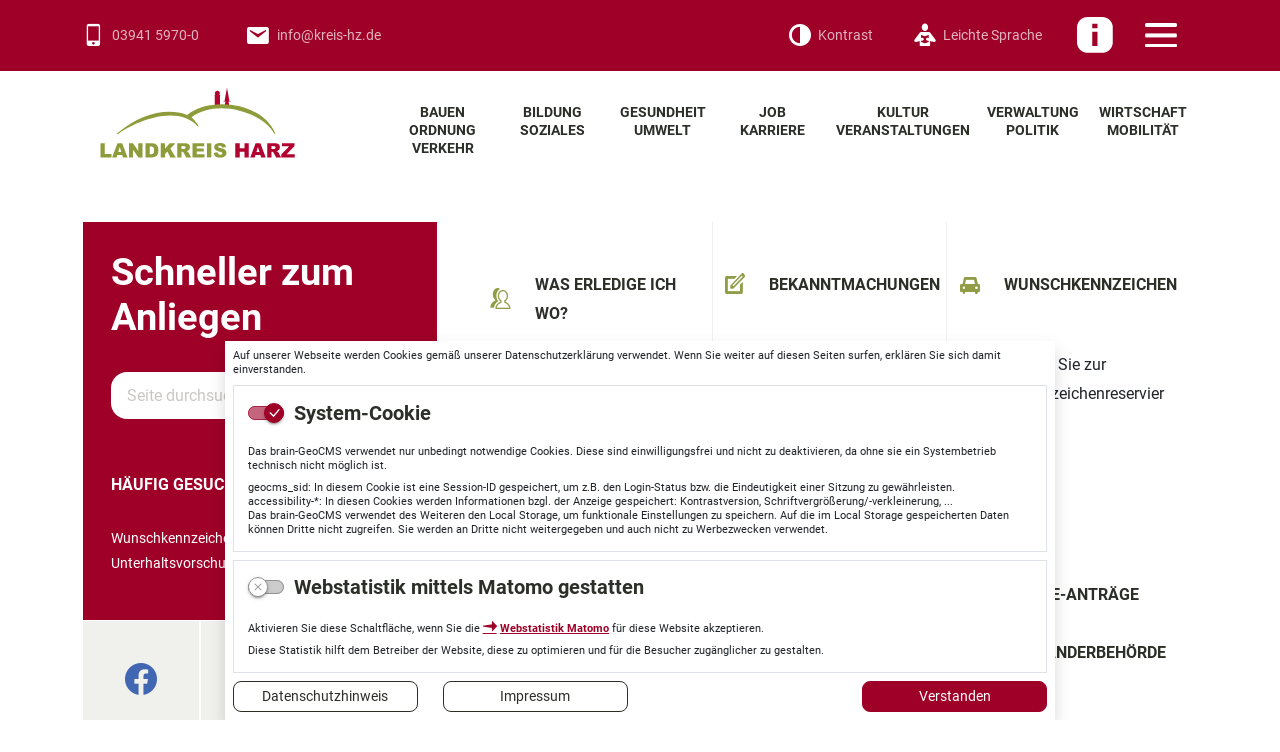

--- FILE ---
content_type: application/javascript
request_url: https://www.kreis-hz.de/res/js/bootstrap-carousel-lazyload/carousel-lazyload.min.js?v=v5.51.01
body_size: 504
content:
function initialLoad(el,carouselContainer){var carouselLength=el.closest(".carousel-inner").querySelectorAll(".carousel-item").length;if(carouselContainer.hasAttribute("data-ride")){jQuery(carouselContainer).carousel()}if(carouselLength>1){loadNext(el)}if(carouselLength>2){loadPrevious(el)}}function loadNext(el){var nextItem=nextByClass(el.closest(".carousel-item"),"carousel-item");if(nextItem){var nextImg=nextItem.querySelector("img");if(!hasClass(nextImg,"loaded")){LazyLoad.load(nextImg)}}}function loadPrevious(el){var prevItem=previousByClass(el.closest(".carousel-item"),"carousel-item");if(prevItem){var prevImg=prevItem.querySelector("img")}else if(el.closest(".carousel-item")==el.closest(".carousel-inner").firstElementChild){var prevItem=el.closest(".carousel-item").parentNode.querySelector(".carousel-item:last-of-type");var prevImg=prevItem.querySelector("img")}if(prevItem){if(!hasClass(prevImg,"loaded")){LazyLoad.load(prevImg)}}}function loadedElement(el,carouselContainer){var item=el.closest(".carousel-item");var index=item.getAttribute("data-index");if(index==0){initialLoad(el,carouselContainer)}else{loadNext(el)}}function hasClass(elem,cls){var str=" "+elem.className+" ";var testCls=" "+cls+" ";return str.indexOf(testCls)!=-1}function nextByClass(node,cls){while(node=node.nextSibling){if(hasClass(node,cls)){return node}}return null}function previousByClass(node,cls){while(node=node.previousSibling){if(hasClass(node,cls)){return node}}return null}

--- FILE ---
content_type: image/svg+xml
request_url: https://www.kreis-hz.de/modules/page/templates/lkharz/images/lk-harz-logo-2026-web-top3.svg
body_size: 6454
content:
<?xml version="1.0" encoding="UTF-8" standalone="no"?><!DOCTYPE svg PUBLIC "-//W3C//DTD SVG 1.1//EN" "http://www.w3.org/Graphics/SVG/1.1/DTD/svg11.dtd"><svg width="100%" height="100%" viewBox="0 0 2592 806" version="1.1" xmlns="http://www.w3.org/2000/svg" xmlns:xlink="http://www.w3.org/1999/xlink" xml:space="preserve" xmlns:serif="http://www.serif.com/" style="fill-rule:evenodd;clip-rule:evenodd;stroke-linejoin:round;stroke-miterlimit:2;"><g id="kreis-hz-logo-2026"><path d="M1261.668,222.085c3.559,-4.134 5.723,-9.506 5.723,-15.39c0,-13.051 -10.579,-23.63 -23.63,-23.63c-13.051,0 -23.63,10.579 -23.63,23.63c0,5.884 2.163,11.256 5.722,15.39l-9.611,0l0,2.374c4.197,1.9 3.731,15.351 3.731,15.351l0,82.302l47.263,0l0,-82.302c0,0 -0.778,-13.836 3.938,-15.351l0.102,-2.374l-9.608,0Z" style="fill:#b10431;fill-rule:nonzero;"/><path d="M1365.763,278.622l-10.049,0l-22.799,-124.056l-22.799,124.056l-10.046,0l0,3.84l19.061,0l-7.826,39.433l43.22,0l-7.826,-39.433l19.064,0l0,-3.84Z" style="fill:#b10431;fill-rule:nonzero;"/><path d="M1779.798,579.04c-122.997,-300.13 -620.45,-342.319 -815.532,-170.576c-176.414,-71.523 -426.469,-18.998 -647.8,169.072c-6.476,5.502 0.792,11.782 5.593,8.093c128.152,-98.393 540.56,-291.052 739.847,-72.078c4.551,5.007 9.629,1.119 7.57,-3.349c-12.641,-27.448 -45.099,-65.37 -65.724,-81.499c236.485,-181.105 668.828,-41.316 767.424,153.412c3.818,7.539 11.624,4.25 8.622,-3.075Z" style="fill:#8f9c3b;fill-rule:nonzero;"/><path d="M160,669.53l40.453,0l0,98.677l63.136,0l0,32.241l-103.59,0l0,-130.918Z" style="fill:#8f9c3b;fill-rule:nonzero;"/><path d="M354.079,750.528l-14.45,-47.063l-14.299,47.063l28.749,0Zm8.394,28.311l-45.93,0l-6.378,21.61l-41.309,0l49.209,-130.918l44.128,0l49.195,130.918l-42.364,0l-6.55,-21.61Z" style="fill:#8f9c3b;fill-rule:nonzero;"/><path d="M424.512,669.53l37.774,0l49.3,72.432l0,-72.432l38.136,0l0,130.918l-38.136,0l-49.026,-71.881l0,71.881l-38.048,0l0,-130.918Z" style="fill:#8f9c3b;fill-rule:nonzero;"/><path d="M617.589,699.18l0,71.531l9.913,0c8.454,0 14.467,-0.936 18.04,-2.816c3.573,-1.876 6.371,-5.147 8.394,-9.821c2.023,-4.671 3.037,-12.248 3.037,-22.728c0,-13.871 -2.262,-23.367 -6.785,-28.489c-4.527,-5.119 -12.03,-7.676 -22.508,-7.676l-10.091,0Zm-40.453,-29.65l60.1,0c11.848,0 21.421,1.606 28.714,4.821c7.29,3.215 13.321,7.83 18.082,13.843c4.765,6.013 8.215,13.009 10.358,20.986c2.146,7.981 3.215,16.431 3.215,25.362c0,13.991 -1.592,24.843 -4.776,32.55c-3.187,7.711 -7.605,14.173 -13.261,19.38c-5.659,5.211 -11.732,8.678 -18.219,10.403c-8.871,2.384 -16.908,3.573 -24.113,3.573l-60.1,0l0,-130.918Z" style="fill:#8f9c3b;fill-rule:nonzero;"/><path d="M719.039,669.53l40.457,0l0,49.472l42.375,-49.472l53.802,0l-47.775,49.416l49.921,81.503l-49.819,0l-27.602,-53.841l-20.902,21.894l0,31.947l-40.457,0l0,-130.918Z" style="fill:#8f9c3b;fill-rule:nonzero;"/><path d="M912.378,722.578l17.059,0c1.844,0 5.414,-0.596 10.716,-1.788c2.679,-0.536 4.867,-1.904 6.564,-4.109c1.697,-2.202 2.546,-4.734 2.546,-7.591c0,-4.225 -1.339,-7.469 -4.018,-9.73c-2.679,-2.262 -7.711,-3.394 -15.092,-3.394l-17.774,0l0,26.614Zm-40.632,77.87l0,-130.918l67.425,0c12.5,0 22.059,1.073 28.668,3.215c6.606,2.142 11.932,6.115 15.982,11.922c4.05,5.803 6.073,12.875 6.073,21.21c0,7.262 -1.55,13.528 -4.646,18.794c-3.096,5.27 -7.356,9.544 -12.777,12.819c-3.454,2.083 -8.191,3.811 -14.208,5.179c4.818,1.609 8.328,3.219 10.53,4.825c1.49,1.073 3.643,3.366 6.473,6.883c2.823,3.517 4.716,6.227 5.666,8.135l19.59,37.936l-45.709,0l-21.624,-40.008c-2.738,-5.179 -5.182,-8.542 -7.325,-10.091c-2.917,-2.023 -6.22,-3.037 -9.913,-3.037l-3.573,0l0,53.136l-40.632,0Z" style="fill:#8f9c3b;fill-rule:nonzero;"/><path d="M1013.384,669.53l108.414,0l0,27.953l-67.873,0l0,20.807l62.957,0l0,26.701l-62.957,0l0,25.811l69.833,0l0,29.647l-110.374,0l0,-130.918Z" style="fill:#8f9c3b;fill-rule:nonzero;"/><rect x="1147.16" y="669.53" width="40.544" height="130.918" style="fill:#8f9c3b;fill-rule:nonzero;"/><path d="M1209.672,757.134l38.49,-2.409c0.831,6.252 2.532,11.014 5.091,14.289c4.166,5.302 10.12,7.945 17.862,7.945c5.772,0 10.225,-1.35 13.349,-4.06c3.124,-2.707 4.688,-5.852 4.688,-9.422c0,-3.394 -1.487,-6.431 -4.464,-9.11c-2.98,-2.679 -9.881,-5.207 -20.719,-7.591c-17.742,-3.987 -30.393,-9.285 -37.953,-15.895c-7.619,-6.61 -11.431,-15.032 -11.431,-25.274c0,-6.725 1.946,-13.082 5.849,-19.064c3.899,-5.985 9.765,-10.688 17.592,-14.11c7.83,-3.422 18.559,-5.133 32.196,-5.133c16.725,0 29.482,3.11 38.265,9.331c8.784,6.22 14.005,16.119 15.674,29.692l-38.132,2.234c-1.013,-5.894 -3.142,-10.183 -6.389,-12.861c-3.243,-2.675 -7.725,-4.018 -13.44,-4.018c-4.699,0 -8.244,0.999 -10.624,2.994c-2.381,1.995 -3.57,4.418 -3.57,7.276c0,2.086 0.978,3.962 2.942,5.624c1.904,1.732 6.431,3.338 13.577,4.821c17.683,3.811 30.348,7.668 37.995,11.568c7.651,3.903 13.219,8.738 16.701,14.513c3.482,5.772 5.224,12.234 5.224,19.376c0,8.398 -2.321,16.136 -6.964,23.219c-4.642,7.086 -11.136,12.458 -19.471,16.119c-8.335,3.664 -18.843,5.491 -31.522,5.491c-22.266,0 -37.687,-4.285 -46.256,-12.858c-8.577,-8.573 -13.426,-19.468 -14.558,-32.687Z" style="fill:#8f9c3b;fill-rule:nonzero;"/><path d="M1409.975,669.53l40.453,0l0,45.811l44.209,0l0,-45.811l40.632,0l0,130.918l-40.632,0l0,-52.957l-44.209,0l0,52.957l-40.453,0l0,-130.918Z" style="fill:#b10431;fill-rule:nonzero;"/><path d="M1634.248,750.528l-14.45,-47.063l-14.299,47.063l28.749,0Zm8.391,28.311l-45.927,0l-6.382,21.61l-41.305,0l49.205,-130.918l44.128,0l49.195,130.918l-42.364,0l-6.55,-21.61Z" style="fill:#b10431;fill-rule:nonzero;"/><path d="M1745.579,722.578l17.059,0c1.844,0 5.414,-0.596 10.716,-1.788c2.679,-0.536 4.867,-1.904 6.564,-4.109c1.697,-2.202 2.546,-4.734 2.546,-7.591c0,-4.225 -1.339,-7.469 -4.022,-9.73c-2.675,-2.262 -7.711,-3.394 -15.088,-3.394l-17.774,0l0,26.614Zm-40.636,77.87l0,-130.918l67.428,0c12.5,0 22.059,1.073 28.665,3.215c6.606,2.142 11.936,6.115 15.986,11.922c4.05,5.803 6.073,12.875 6.073,21.21c0,7.262 -1.55,13.528 -4.646,18.794c-3.096,5.27 -7.356,9.544 -12.777,12.819c-3.454,2.083 -8.191,3.811 -14.208,5.179c4.818,1.609 8.328,3.219 10.53,4.825c1.487,1.073 3.643,3.366 6.473,6.883c2.826,3.517 4.716,6.227 5.663,8.135l19.594,37.936l-45.713,0l-21.624,-40.008c-2.735,-5.179 -5.179,-8.542 -7.321,-10.091c-2.917,-2.023 -6.22,-3.037 -9.913,-3.037l-3.573,0l0,53.136l-40.636,0Z" style="fill:#b10431;fill-rule:nonzero;"/><path d="M1843.369,669.53l114.488,0l0,26.165l-73.494,76.622l76.173,0l0,28.132l-124.221,0l0,-27.15l72.723,-75.815l-65.668,0l0,-27.953Z" style="fill:#b10431;fill-rule:nonzero;"/></g></svg>